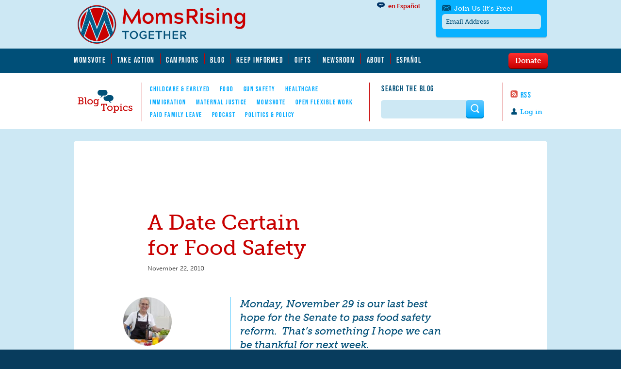

--- FILE ---
content_type: text/plain
request_url: https://www.momsrising.org/sites/default/files/styles/square_thumbnail/public/filenQo41D?itok=iV9LwZTF
body_size: 5682
content:
���� JFIF      �� ;CREATOR: gd-jpeg v1.0 (using IJG JPEG v62), quality = 75
�� C 		
 $.' ",#(7),01444'9=82<.342�� C			2!!22222222222222222222222222222222222222222222222222��  � �" ��           	
�� �   } !1AQa"q2���#B��R��$3br�	
%&'()*456789:CDEFGHIJSTUVWXYZcdefghijstuvwxyz���������������������������������������������������������������������������        	
�� �  w !1AQaq"2�B����	#3R�br�
$4�%�&'()*56789:CDEFGHIJSTUVWXYZcdefghijstuvwxyz��������������������������������������������������������������������������   ? ���G��JgE�Q"u&�:Ty�Ԃ���c�y�Iހ#O�����X"i��J�M'�Y��Cnʃ<sRƈ��e2e�g��[S�mc��ýdiҴ�����I�G@3V�*��V2�c�S&�h�K����i��.8=+[Eq̠���i�!�(O_J#0�u�͸�y� Bp���o:�2?��~���ݭ�a��ii�E�@� �����jv�-�� �i9�M�#N�M=h ��(#�
h4����҂D�RL){��zP:��I�� }/�\Ʊw�K`���2Hz�+�����λ��O@ �����8�2�w�[D$��Q:�=i���O�u�9U�N�OU��ܐB�c���4)a��F�6[���i3�7G�Eu ������dg$��+�u�U���v5����4���%����R�{0��봹�k$�1���k�+�mm��.����k�q��Jhi�SKڐ�@4 5Ao���59�-� ���	�)��)4�� ��� ����#���M�ByU�nM$�i�Ӂ�	i���H:�iɓ�����O.��J��\+�N7� �j��w���r�U�U�5JƔ�fp�ĩ�(��\�m(u+$ly����D#=Ȩ-�;eQ��pG�+���'����#s�8$�+R ��$pd���&��Ѥv}�i�
	 ~u�xsJ�%�K !ߕS�v�F�U&��4��V����\ZC��s������ e5uO�y͉ޕz�w�i�SJ:�Z Rj�#��u1�P�� �_���`JGJi�i��[��1�QH:Q@囔o�j�rsX�R+R��L��S��9�+?3��p����!�;��&�[YOP�j�����Us)&��`��Q��z-������ �"O�O^�_I��n 	$M+(���/_K$�v���z����K��d�x{L(	��!��	�U5�tݥ���L�L���%�e�x����sj�`܇�t�^K4��q����O����ڮ�a���� v���ס*��םŤ�=Ţ��5f�Ӄ��^���p�:���鉬�d��ȭ�̑�WE�ˈz�\� �ů�t?�	��2��5�x^&F��#��`����Z��q�Z�4 ����ސŪ�ܯ���z�"_������4�z� p4SA��8A�>��� ����[�X�����g�X仙-�R]� 
�a�FMv��Y�P����F}+�yq�^ �ze�zF��������;a��*�#ˆ �i���p�hI��H��c<������vi�B�x��9����|_i���g=բJ�	oۿ~�+��4�/|@��*)aX���rH?������5{�:��x�$�a���������z�WL�6�]E���P f��J�+H���f �սk�M�m
�+�i�[³K�z�\g��_���۹hdD2��A��I� ��G;����ۯ���	!]��\��VV2m�Y�H?�Ax�E��5e�@�E��LS�&[>{ʐ>9���\H=i��n�+\ l|��R����T�psR	��M�'����B�:T�i�u���Nf�iP9R�aڤ�B��T�� \�Qp�h8�Z*��⊞f<�?=z�4CgR�3D�t���O
Ū}v��S��I��,���� :WE��͖�Ju�J�I$����^���zƐXɛp��[?ί�ʱ�n9�q�^�=ƥ*��Sp���ix����#�L�Y�9����2|Jy�S|�z�k��E�*��j�Z)䉖TfGĬsZ�(���u[���X��M�}I�%�Ԗ��$���$��+�;o��)��je�vx�?�-_O��#\��ަ<R�\���Jq���'(@�ny����kD����~���|W��۳[�q�DC"��a���⏳D�K�f�`rE1��}
�
�W�|�MfK<~H�|7�j����^��v�eoC�T=kKQ\olVug BQE-@Ģ���:�y>��֪J�c����2sEs��/.|<�H�����Z��X�(x�S��N3�=��$��s��Ҩjw�i l��������s�)�X�1����Vr\H�Q~��x�m[V�0y�r��0}k���^�um�K��xА���	m4E;���*��.�ш��?x�j�����vG"pO�H=� ����]��)�F��\� �����{dW���.���խ,�� U\g��ԺS��8�0�7
�'_ƦR%N4����6h��S'<��(���ݥ��s�0&�c�t���R�� ��O��ghNֶ���?:��O?ʟ�k� A�-m�� q���w�����a�Uh��%X`~���)A��qS��ı�4k8@�9�Uz�F��̍�
n�roc��>܀~nՊz��mv�מּZ�JӶ�L��Oz˝IعSqWd�R�4F��E� �ֳ� ր����4U�g�Q�梀9	�X8簬=FD[Yd�3!�m�#�WF�M�Q��E#��U8�٢�K�C����(��0��<�R�i����X��HmĈ7��5����F�Agr>�^���N��9���g,{]�Ѭ���]&�ٝ�����s;���_=��T��Z�ޢ�,���`�V׍|g/�������t.}Mr����"hHRF���
H�-.�sT��RO8�3In O�f����!�=ju�#g'�杵�̩4�8�qӟƶ�*�N��I�8��Z���\���v�\�H洯��-P��7c
3�{T�&�F���t:��lOxeV�	<c�џP�j@C� !{{�n~kV3�����]�� G�� ���I靈ӊ�,�*��� �5�՟3
o��|r ���օ��������Vc�;�;[�]$��}�f��GU��E�#��d�J���b8�9��--�y����MhY0y2��3�<ҝUM^L�q�W:�� �7̦-�v:~U��1)8����bq�GW�dk�{�\o��\~���C�Τ�HI�e$H����{���%��.C��@9&��ıM����}��W\�l�l�=h���.|�U��4WRq}C��v��@����m�5���ΨZZO}/� ����� ��D���H����R�j��F�AO�����ָ?=��[�>S�W��~��ţ[.�>T���q�捧��J�v�㰪���b�n�y����|��u���(�Fq�)+���"0�=jW��5[�&"�ȫv�����P��j1���S������pt'�tzj�ƕPfN1��s�*��% ��ں�O�|��d���~6���G�_�̮$��W��ָ+�t��k	wr^6E+��9?�t:��X�a(#y����k��� 	F����b���M&�Y�89�=+B��b�v����������[�_j�V�nJA#�u#,�z�{��U���m���B�:{����C+a~\1�+	��鰡U�sp�'G�ڗ��hdc�X��^[���$�cW<��H�n$���M�9�q�6ww7Ӱv=�+ŭN�|�\&��(�nf�y[DK���5Bw�2��!��q�z��=�\;�����z<�U�<7{$�M�ܚq���=i���F�����j+�)-<Rw
�GZ�<qNd�U��e+ڴ���ByL��9�����9�y
݇YJb���g94UyRX�hf#���W�:����ܞ�N�M�`"C®?�[� ۫�3<ƹ���ٝb����d|��W]�(nﴗ�iV&�L�ѻ�:s��B�#����N���ّ<��F��הk�l��$�T~�kh%�(fR{� ^��o�eݘk�,rsk� ��M�<�� ���32vq��X�í���� �UV/�P��47��pG���eV�iG�[ҧ*���E��V�^zW���v��XZj��y�|��?Σ�ڿ�-[�"��R<�c�)���j�}�Ԏ�?xMw�	u;.e�,��bI��U�Ꭽ37�wf�z�A��I�)�r7�*y�t3<=p6yO��Ͻoi������UR
8�yl�w�[��w0.В���n/�����y;��U]4�K�i�c��vYA�YW~Ao��-zψ/��DH⌂�I�q\���g��2FBr>\3]G��u.!��1\L܎�W/<='QT���K����
�[G��<�����Z��A,b���5j�����UB� 1�i�%�d���1�|�l��ݕ��*n�!�x�����sڹߴ�`���:�Q�W��Q�V��	.�Ǎћh��׹���RUds�õ>H���]��������؎��"$'�#��W#k�˹3�2p+f�1Y&� `種�uc-��|N�g�O'�xH���clk���H��cr�I# n��� �Q�����X�%���F ��(����j�'y	��3�n�S��c��l&`�]ܱ`1�V���Z�QHa�i�ϘA��Z@��zȾ��d"!�^�B�!�U�jbjԏ,��S�I���`O&7)�rpq]E��7��al��u�8�-��{��ic���F��".bnW�Q\�������ϥs��$���$�`�_J�k�KQ,W
'�p���cGs~����x���p;ʽzuw%����.h���ُ��GNG�\�S2��b	���\���]��:UF��`�5�A��,�qw�&���0�5j�9�����dr}3����p��U+�b��0�5�⻔Ӵ�˔2H�����,�ܪ9��T�8�t�1�hwn�,3Y�Ww������	��zt��W�����&Y9<������TҦ�'�N����+l>Е��k��VmB+F2����Ql��'v����_�?��ME�5TD,�X���XEm�DG� ���C����"�����gԦ����TN���t���T�ˣ�FR+���"�m����+�t�RVL��՞?�=\��RH��xb���(���̄���#���Y�t,X�lc��.�ɩ�i�(��wa_q�K�aa���т��ܳ����S��	����R22�e����-W aOA���m�F�I<���ڕ��.
�6�S����e����y�V�<=�n�`%��'�>���ᾣ�x�8d�F|�5�D���`��5��I�B�
0=ęB��*��8��\*�8֩ԎEU�-�.y^���P\�FX+�Fh���);\�k�ڗG*䎟5l[�[DAX�X�(��m�]P*LqE�YV&�i��4�S�"�)=���4y4�5���c��|�=3Y�1��"����_J(�yl}%9;=K�.�k6�����O�z4�8
0 ����9�u�uQl;g�i�L��x+�(����V*_	�|E�彾��7�#�1���[��9�NW�d� �P5�7�:� h6�t!�y�T��������rd$�+Џ�t;Fv:@��3�JH� ��'y����E���j����K�>c�`�QEhA��